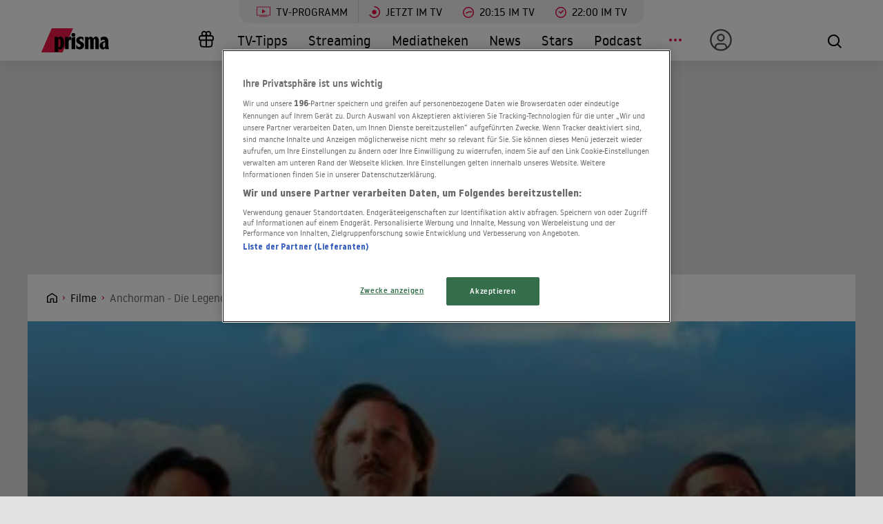

--- FILE ---
content_type: image/svg+xml
request_url: https://www.prisma.de/public/img/sender-logo-front/prosieben-fun.svg
body_size: 1057
content:
<?xml version="1.0" encoding="utf-8"?>
<!-- Generator: Adobe Illustrator 15.1.0, SVG Export Plug-In . SVG Version: 6.00 Build 0)  -->
<!DOCTYPE svg PUBLIC "-//W3C//DTD SVG 1.1//EN" "http://www.w3.org/Graphics/SVG/1.1/DTD/svg11.dtd">
<svg version="1.1" id="Warstwa_1" xmlns="http://www.w3.org/2000/svg" xmlns:xlink="http://www.w3.org/1999/xlink" x="0px" y="0px"
	 width="80px" height="18.93px" viewBox="-0.059 60.857 80 18.93" enable-background="new -0.059 60.857 80 18.93"
	 xml:space="preserve">
<g>
	<path fill="#020202" d="M79.941,79.787H61.801v-18.93l12.131,10.28l0.426-0.661l-3.092-2.641l0.01-6.979h8.666V79.787z"/>
	<g id="U">
		<defs>
			<path id="SVGID_1_" d="M59.223,70.324v-9.465h-8.721v9.465h-0.793v-9.465h-8.721v9.465c0,0.068,0.002,0.139,0.004,0.207
				c-0.002,0.062-0.004,0.122-0.004,0.188c0,5.01,4.082,9.07,9.117,9.07c5.037,0,9.117-4.061,9.117-9.07
				c0-0.067,0-0.131-0.002-0.194C59.223,70.457,59.223,70.391,59.223,70.324z"/>
		</defs>
		<use xlink:href="#SVGID_1_"  overflow="visible" fill="#020202"/>
		<clipPath id="SVGID_2_">
			<use xlink:href="#SVGID_1_"  overflow="visible"/>
		</clipPath>
		<g clip-path="url(#SVGID_2_)">
			<path fill="#020202" d="M49.654,70.312C49.636,70.312,49.664,70.312,49.654,70.312c0,0,0-1.074,0-2.479s0-3.17,0-5.034
				s0-3.847,0-5.836s0-4.001,0-5.835s0-3.518,0-4.428c4.136-0.065,7.896,0.983,11.114,2.712s5.9,4.139,7.938,6.915
				s3.434,5.924,4.119,9.219s0.627,6.807-0.087,9.942s-2.043,5.982-3.802,8.446s-3.951,4.546-6.433,6.165s-5.253,2.772-8.207,3.369
				s-6.162,0.611-9.123,0.033s-5.739-1.718-8.225-3.325s-4.679-3.682-6.442-6.14s-3.099-5.3-3.823-8.435s-0.803-6.658-0.134-9.956
				s2.048-6.439,4.072-9.211s4.692-5.176,7.907-6.917s6.977-2.819,11.125-2.819c0,0.91,0,2.594,0,4.428s0,3.847,0,5.836
				s0,3.971,0,5.835s0,3.631,0,5.035S49.654,70.312,49.654,70.312z"/>
		</g>
	</g>
	<g id="F">
		<defs>
			<polygon id="SVGID_3_" points="38.417,66.078 38.417,60.857 21.062,60.857 21.062,79.789 31.317,79.789 31.317,73.479 
				38.417,73.479 38.417,66.867 31.317,66.867 31.317,66.078 			"/>
		</defs>
		<use xlink:href="#SVGID_3_"  overflow="visible" fill="#020202"/>
		<clipPath id="SVGID_4_">
			<use xlink:href="#SVGID_3_"  overflow="visible"/>
		</clipPath>
		<g clip-path="url(#SVGID_4_)">
			<path fill="#020202" d="M31.321,66.079C31.321,66.065,31.321,66.094,31.321,66.079c0,0,1.077,0,2.484,0s3.175,0.001,5.042,0.001
				c1.868,0,3.853-0.001,5.846-0.001s4.011,0,5.848,0s3.522,0,4.435,0c0.065,4.144-0.987,7.91-2.719,11.136
				s-4.144,5.911-6.925,7.952s-5.936,3.439-9.236,4.126s-6.818,0.626-9.96-0.089s-5.992-2.046-8.46-3.808s-4.556-3.956-6.178-6.442
				s-2.78-5.267-3.378-8.227s-0.61-6.171-0.031-9.138s1.721-5.749,3.331-8.239s3.688-4.688,6.151-6.454
				c2.462-1.768,5.311-3.104,8.452-3.831s6.669-0.805,9.973-0.134c3.303,0.67,6.447,2.052,9.224,4.079s5.188,4.704,6.932,7.925
				s2.826,6.988,2.826,11.144c-0.912,0-2.599,0-4.436,0s-3.854,0-5.848,0s-3.978,0-5.846,0s-3.635,0-5.042,0
				S31.321,66.079,31.321,66.079z"/>
		</g>
	</g>
	<path id="ProSieben" fill="#020202" d="M-0.059,60.857h18.542v5.215H-0.059V60.857z M8.197,69.959
		c-5.97,3.654-8.255,9.828-8.255,9.828h18.542V67.07C18.484,67.07,13.861,66.491,8.197,69.959z"/>
</g>
</svg>


--- FILE ---
content_type: image/svg+xml
request_url: https://www.prisma.de/public/front/img/logo-default.5797605c.svg
body_size: 977
content:
<svg xmlns="http://www.w3.org/2000/svg" width="98.039" height="35.291" xmlns:v="https://vecta.io/nano"><path d="M30.518 35.291H0L15.176 0h30.527L30.518 35.291z" fill="#ee1746"/><path d="M24.207 14.732c.376-.722.908-1.351 1.557-1.841a3.25 3.25 0 0 1 1.911-.607q2.435 0 3.887 2.723a13.55 13.55 0 0 1 1.452 6.461 15.31 15.31 0 0 1-.742 4.924c-.403 1.304-1.095 2.5-2.024 3.5-.745.824-1.8 1.298-2.911 1.309a3.26 3.26 0 0 1-1.508-.378 5.2 5.2 0 0 1-1.428-1.134v5.6h-5.064V12.701h4.371zm.193 12.486a2.41 2.41 0 0 0 .645.751 1.29 1.29 0 0 0 .774.257c.685-.036 1.268-.514 1.436-1.179.406-1.763.579-3.572.516-5.38a16.33 16.33 0 0 0-.492-4.913c-.32-.739-.761-1.1-1.3-1.1-.524-.002-.996.319-1.185.808-.355 1.363-.49 2.775-.4 4.181zm14.826-12.125a5.53 5.53 0 0 1 1.145-2.106 2.13 2.13 0 0 1 1.58-.7 2.36 2.36 0 0 1 1.242.417v5.693c-.287-1.2-1.006-1.527-1.436-1.525-.683-.047-1.327.324-1.629.939a9.32 9.32 0 0 0-.645 3.47v9.507h-5.194V12.701h4.419zm4.663-1.169l5.129-1.223v18.084h-5.129zm6.664 10.201c1.766 2.846 2.8 3.631 4.291 3.619a2.12 2.12 0 0 0 1.631-.776 2.05 2.05 0 0 0 .42-1.783c-.092-.422-.313-.804-.633-1.093-.499-.365-1.04-.667-1.613-.9a6.94 6.94 0 0 1-3.339-2.559 5.69 5.69 0 0 1-.758-2.752 5.12 5.12 0 0 1 1.766-4.06 6.32 6.32 0 0 1 4.3-1.537 8.94 8.94 0 0 1 4.339 1.177v5.37c-1.175-2.186-1.812-3.4-3.416-3.512-.786-.063-1.547.295-2 .941-.362.594-.367 1.34-.013 1.939.419.718 1.044.967 2.109 1.372q4.338 1.689 4.339 5.408A6.05 6.05 0 0 1 60.19 29.4a6.17 6.17 0 0 1-4.588 1.8 10.09 10.09 0 0 1-5.049-1.575zm24.532-8.919a6.06 6.06 0 0 1 1.7-2.191 3.56 3.56 0 0 1 2.2-.731 3.69 3.69 0 0 1 3.178 1.736c.848 1.332 1.266 2.891 1.2 4.468v12.3H78.23v-13.1q0-2.124-1.032-2.125a1.14 1.14 0 0 0-1.064.787 6.07 6.07 0 0 0-.355 2.382v12.053h-5.081V17.698q0-2.125-1.016-2.125-.629 0-1.016.806a4.61 4.61 0 0 0-.387 2v12.4H63.23V12.701h4.323l.565 1.955a5.17 5.17 0 0 1 1.548-1.784 3.41 3.41 0 0 1 1.952-.588q2.338 0 3.467 2.922zm10.938-1.461c1.509-.904 3.225-1.407 4.984-1.461a6.16 6.16 0 0 1 3.041.721 5.72 5.72 0 0 1 2.185 2.334 8.49 8.49 0 0 1 .887 4.118v6.072a15.77 15.77 0 0 0 .919 5.256H92.91a9.66 9.66 0 0 1-.467-1.719 6.1 6.1 0 0 1-1.589 1.6 3.17 3.17 0 0 1-1.75.539c-1.268-.038-2.448-.657-3.2-1.679a6.14 6.14 0 0 1-1.411-4.089q0-5.426 7.952-6.622a2.21 2.21 0 0 0-.871-1.481 3.24 3.24 0 0 0-1.9-.493 5.52 5.52 0 0 0-3.645 1.708zm6.45 6.811a3.39 3.39 0 0 0-2.63 1.368 6.21 6.21 0 0 0-.595 2.318c-.063.68-.059 1.364.011 2.043a2.8 2.8 0 0 0 .112.579 2.32 2.32 0 0 0 .359.708c.251.392.68.635 1.145.648a1.29 1.29 0 0 0 1.185-.781 4.18 4.18 0 0 0 .412-1.962zM43.593 9.754a2.76 2.76 0 0 1 2.791-2.726 2.76 2.76 0 0 1 2.791 2.726 2.76 2.76 0 0 1-2.791 2.727 2.76 2.76 0 0 1-2.791-2.727z"/></svg>